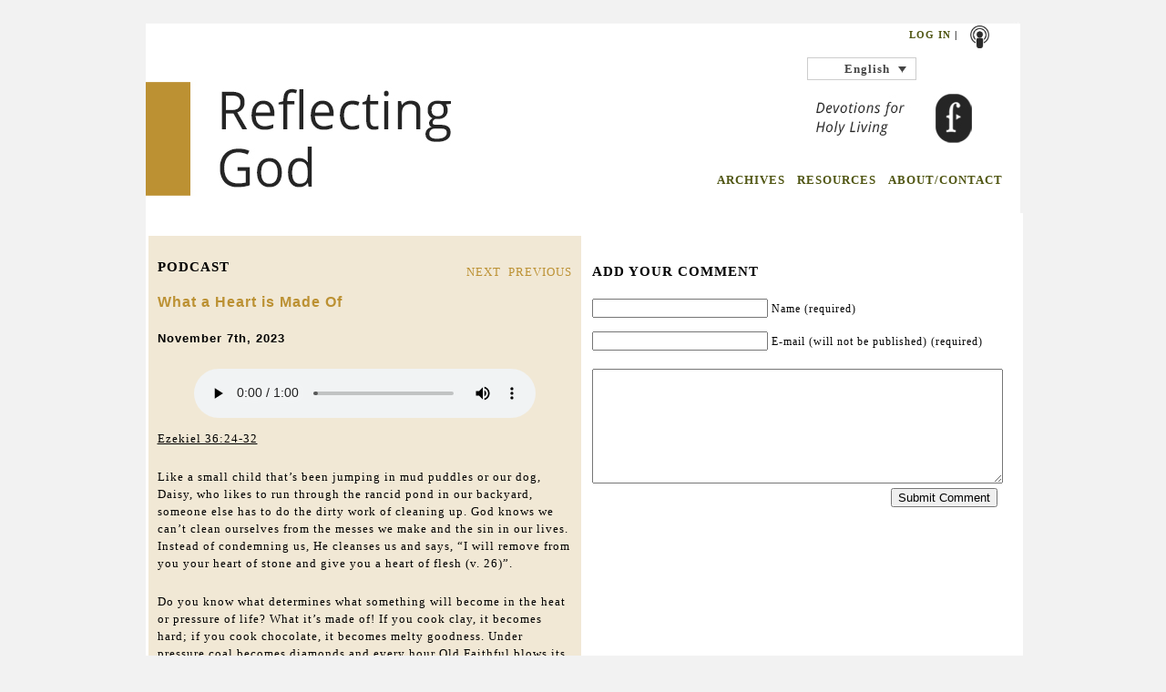

--- FILE ---
content_type: text/html; charset=UTF-8
request_url: https://reflectinggod.com/2023/11/07/what-a-heart-is-made-of/
body_size: 12838
content:
<!DOCTYPE html PUBLIC "-//W3C//DTD XHTML 1.0 Transitional//EN" "http://www.w3.org/TR/xhtml1/DTD/xhtml1-transitional.dtd">
<html xmlns="http://www.w3.org/1999/xhtml" dir="ltr" lang="en-US" prefix="og: https://ogp.me/ns#">
  <head profile="http://gmpg.org/xfn/11">
    <title> What a Heart is Made Of - Reflecting God - Embrace Holy Living - Reflecting God - Embrace Holy Living </title>
    <meta http-equiv="content-type" content="
			text/html; charset=
			UTF-8" />
    <meta name="description" content="
				Embrace Holy Living" />     <link rel="stylesheet" type="text/css" href="https://yui.yahooapis.com/3.1.0/build/cssreset/reset-min.css" />
    <link rel="stylesheet" type="text/css" href="
					https://reflectinggod.com/wp-content/themes/reflectinggod/css/grid.css" />
    <link rel="stylesheet" type="text/css" href="
						https://reflectinggod.com/wp-content/themes/reflectinggod/style.css" media="screen" />
    <!--[if IE 6]>
						<script type="text/javascript" src="
							https://reflectinggod.com/wp-content/themes/reflectinggod/js/pngfix.js">
						</script>
						<link rel="stylesheet" type="text/css" media="all" href="
							https://reflectinggod.com/wp-content/themes/reflectinggod/css/ie6.css" />
							<![endif]-->
    <!--[if IE 7]>
							<link rel="stylesheet" type="text/css" media="all" href="
								https://reflectinggod.com/wp-content/themes/reflectinggod/css/ie7.css" />
								<![endif]-->
    <link rel="alternate" type="application/rss+xml" title="
									Reflecting God &#8211; Embrace Holy Living									RSS Feed" href="
									http://feeds.feedburner.com/reflectinggod" />
    <link rel="pingback" href="
										https://reflectinggod.com/xmlrpc.php" />
    <link rel="shortcut icon" href="
											https://reflectinggod.com/wp-content/themes/reflectinggod/images/favicon2.jpg" type="image/x-icon" />
    <script type="text/javascript" src="https://ajax.googleapis.com/ajax/libs/jquery/1.4.2/jquery.js"></script>
    <script type="text/javascript" src="
												https://reflectinggod.com/wp-content/themes/reflectinggod/js/jquery.equalHeights.js">
    </script>
    <script type="text/javascript" src="
												https://reflectinggod.com/wp-content/themes/reflectinggod/js/base.js">
    </script>
    <script type="text/javascript">
      $(function() {
        $('.equalHeight').equalHeights();
      });
    </script> <link rel="alternate" hreflang="en-us" href="https://reflectinggod.com/2023/11/07/what-a-heart-is-made-of/" />
<link rel="alternate" hreflang="fr-fr" href="https://reflectinggod.com/2023/11/07/de-quoi-est-fait-un-coeur/?lang=fr" />
<link rel="alternate" hreflang="es-es" href="https://reflectinggod.com/2023/11/07/de-que-esta-hecho-un-corazon/?lang=es" />
<link rel="alternate" hreflang="x-default" href="https://reflectinggod.com/2023/11/07/what-a-heart-is-made-of/" />

		<!-- All in One SEO 4.9.3 - aioseo.com -->
	<meta name="description" content="Ezekiel 36:24-32 Like a small child that’s been jumping in mud puddles or our dog, Daisy, who likes to run through the rancid pond in our backyard, someone else has to do the dirty work of cleaning up. God knows we can’t clean ourselves from the messes we make and the sin in our lives." />
	<meta name="robots" content="max-image-preview:large" />
	<meta name="author" content="michelle"/>
	<link rel="canonical" href="https://reflectinggod.com/2023/11/07/what-a-heart-is-made-of/" />
	<meta name="generator" content="All in One SEO (AIOSEO) 4.9.3" />
		<meta property="og:locale" content="en_US" />
		<meta property="og:site_name" content="Reflecting God - Embrace Holy Living - Embrace Holy Living" />
		<meta property="og:type" content="article" />
		<meta property="og:title" content="What a Heart is Made Of - Reflecting God - Embrace Holy Living" />
		<meta property="og:description" content="Ezekiel 36:24-32 Like a small child that’s been jumping in mud puddles or our dog, Daisy, who likes to run through the rancid pond in our backyard, someone else has to do the dirty work of cleaning up. God knows we can’t clean ourselves from the messes we make and the sin in our lives." />
		<meta property="og:url" content="https://reflectinggod.com/2023/11/07/what-a-heart-is-made-of/" />
		<meta property="article:published_time" content="2023-11-07T09:00:00+00:00" />
		<meta property="article:modified_time" content="2023-10-19T18:01:34+00:00" />
		<meta name="twitter:card" content="summary_large_image" />
		<meta name="twitter:title" content="What a Heart is Made Of - Reflecting God - Embrace Holy Living" />
		<meta name="twitter:description" content="Ezekiel 36:24-32 Like a small child that’s been jumping in mud puddles or our dog, Daisy, who likes to run through the rancid pond in our backyard, someone else has to do the dirty work of cleaning up. God knows we can’t clean ourselves from the messes we make and the sin in our lives." />
		<script type="application/ld+json" class="aioseo-schema">
			{"@context":"https:\/\/schema.org","@graph":[{"@type":"BlogPosting","@id":"https:\/\/reflectinggod.com\/2023\/11\/07\/what-a-heart-is-made-of\/#blogposting","name":"What a Heart is Made Of - Reflecting God - Embrace Holy Living","headline":"What a Heart is Made Of","author":{"@id":"https:\/\/reflectinggod.com\/author\/michelle\/#author"},"publisher":{"@id":"https:\/\/reflectinggod.com\/#organization"},"image":{"@type":"ImageObject","url":"https:\/\/reflectinggod.com\/wp-content\/uploads\/2024\/07\/RG-Logo-100-1.png","@id":"https:\/\/reflectinggod.com\/#articleImage","width":100,"height":46},"datePublished":"2023-11-07T03:00:00-06:00","dateModified":"2023-10-19T13:01:34-05:00","inLanguage":"en-US","mainEntityOfPage":{"@id":"https:\/\/reflectinggod.com\/2023\/11\/07\/what-a-heart-is-made-of\/#webpage"},"isPartOf":{"@id":"https:\/\/reflectinggod.com\/2023\/11\/07\/what-a-heart-is-made-of\/#webpage"},"articleSection":"English, God, Jesus, Obedience, Optional"},{"@type":"BreadcrumbList","@id":"https:\/\/reflectinggod.com\/2023\/11\/07\/what-a-heart-is-made-of\/#breadcrumblist","itemListElement":[{"@type":"ListItem","@id":"https:\/\/reflectinggod.com#listItem","position":1,"name":"Home","item":"https:\/\/reflectinggod.com","nextItem":{"@type":"ListItem","@id":"https:\/\/reflectinggod.com\/category\/english\/#listItem","name":"English"}},{"@type":"ListItem","@id":"https:\/\/reflectinggod.com\/category\/english\/#listItem","position":2,"name":"English","item":"https:\/\/reflectinggod.com\/category\/english\/","nextItem":{"@type":"ListItem","@id":"https:\/\/reflectinggod.com\/2023\/11\/07\/what-a-heart-is-made-of\/#listItem","name":"What a Heart is Made Of"},"previousItem":{"@type":"ListItem","@id":"https:\/\/reflectinggod.com#listItem","name":"Home"}},{"@type":"ListItem","@id":"https:\/\/reflectinggod.com\/2023\/11\/07\/what-a-heart-is-made-of\/#listItem","position":3,"name":"What a Heart is Made Of","previousItem":{"@type":"ListItem","@id":"https:\/\/reflectinggod.com\/category\/english\/#listItem","name":"English"}}]},{"@type":"Organization","@id":"https:\/\/reflectinggod.com\/#organization","name":"The Foundry Publishing","description":"Embrace Holy Living","url":"https:\/\/reflectinggod.com\/","telephone":"+18008770700","logo":{"@type":"ImageObject","url":"https:\/\/reflectinggod.com\/wp-content\/uploads\/2024\/07\/RG-Logo-100-1.png","@id":"https:\/\/reflectinggod.com\/2023\/11\/07\/what-a-heart-is-made-of\/#organizationLogo","width":100,"height":46},"image":{"@id":"https:\/\/reflectinggod.com\/2023\/11\/07\/what-a-heart-is-made-of\/#organizationLogo"}},{"@type":"Person","@id":"https:\/\/reflectinggod.com\/author\/michelle\/#author","url":"https:\/\/reflectinggod.com\/author\/michelle\/","name":"michelle","image":{"@type":"ImageObject","@id":"https:\/\/reflectinggod.com\/2023\/11\/07\/what-a-heart-is-made-of\/#authorImage","url":"https:\/\/secure.gravatar.com\/avatar\/7101cda75ec7d9164840b67f13743e43d4e52d1dc469e757e803755ac33c7c0a?s=96&r=g","width":96,"height":96,"caption":"michelle"}},{"@type":"WebPage","@id":"https:\/\/reflectinggod.com\/2023\/11\/07\/what-a-heart-is-made-of\/#webpage","url":"https:\/\/reflectinggod.com\/2023\/11\/07\/what-a-heart-is-made-of\/","name":"What a Heart is Made Of - Reflecting God - Embrace Holy Living","description":"Ezekiel 36:24-32 Like a small child that\u2019s been jumping in mud puddles or our dog, Daisy, who likes to run through the rancid pond in our backyard, someone else has to do the dirty work of cleaning up. God knows we can\u2019t clean ourselves from the messes we make and the sin in our lives.","inLanguage":"en-US","isPartOf":{"@id":"https:\/\/reflectinggod.com\/#website"},"breadcrumb":{"@id":"https:\/\/reflectinggod.com\/2023\/11\/07\/what-a-heart-is-made-of\/#breadcrumblist"},"author":{"@id":"https:\/\/reflectinggod.com\/author\/michelle\/#author"},"creator":{"@id":"https:\/\/reflectinggod.com\/author\/michelle\/#author"},"datePublished":"2023-11-07T03:00:00-06:00","dateModified":"2023-10-19T13:01:34-05:00"},{"@type":"WebSite","@id":"https:\/\/reflectinggod.com\/#website","url":"https:\/\/reflectinggod.com\/","name":"Reflecting God - Embrace Holy Living","alternateName":"Reflecting God","description":"Embrace Holy Living","inLanguage":"en-US","publisher":{"@id":"https:\/\/reflectinggod.com\/#organization"}}]}
		</script>
		<!-- All in One SEO -->

<link rel='dns-prefetch' href='//www.googletagmanager.com' />
<link rel="alternate" title="oEmbed (JSON)" type="application/json+oembed" href="https://reflectinggod.com/wp-json/oembed/1.0/embed?url=https%3A%2F%2Freflectinggod.com%2F2023%2F11%2F07%2Fwhat-a-heart-is-made-of%2F" />
<link rel="alternate" title="oEmbed (XML)" type="text/xml+oembed" href="https://reflectinggod.com/wp-json/oembed/1.0/embed?url=https%3A%2F%2Freflectinggod.com%2F2023%2F11%2F07%2Fwhat-a-heart-is-made-of%2F&#038;format=xml" />
<style id='wp-img-auto-sizes-contain-inline-css' type='text/css'>
img:is([sizes=auto i],[sizes^="auto," i]){contain-intrinsic-size:3000px 1500px}
/*# sourceURL=wp-img-auto-sizes-contain-inline-css */
</style>
<style id='wp-emoji-styles-inline-css' type='text/css'>

	img.wp-smiley, img.emoji {
		display: inline !important;
		border: none !important;
		box-shadow: none !important;
		height: 1em !important;
		width: 1em !important;
		margin: 0 0.07em !important;
		vertical-align: -0.1em !important;
		background: none !important;
		padding: 0 !important;
	}
/*# sourceURL=wp-emoji-styles-inline-css */
</style>
<link rel='stylesheet' id='wp-block-library-css' href='https://reflectinggod.com/wp-includes/css/dist/block-library/style.min.css?ver=1911cb084e6c94436db48c3519c7d131' type='text/css' media='all' />
<style id='wp-block-audio-inline-css' type='text/css'>
.wp-block-audio{box-sizing:border-box}.wp-block-audio :where(figcaption){margin-bottom:1em;margin-top:.5em}.wp-block-audio audio{min-width:300px;width:100%}
/*# sourceURL=https://reflectinggod.com/wp-includes/blocks/audio/style.min.css */
</style>
<style id='wp-block-paragraph-inline-css' type='text/css'>
.is-small-text{font-size:.875em}.is-regular-text{font-size:1em}.is-large-text{font-size:2.25em}.is-larger-text{font-size:3em}.has-drop-cap:not(:focus):first-letter{float:left;font-size:8.4em;font-style:normal;font-weight:100;line-height:.68;margin:.05em .1em 0 0;text-transform:uppercase}body.rtl .has-drop-cap:not(:focus):first-letter{float:none;margin-left:.1em}p.has-drop-cap.has-background{overflow:hidden}:root :where(p.has-background){padding:1.25em 2.375em}:where(p.has-text-color:not(.has-link-color)) a{color:inherit}p.has-text-align-left[style*="writing-mode:vertical-lr"],p.has-text-align-right[style*="writing-mode:vertical-rl"]{rotate:180deg}
/*# sourceURL=https://reflectinggod.com/wp-includes/blocks/paragraph/style.min.css */
</style>
<style id='global-styles-inline-css' type='text/css'>
:root{--wp--preset--aspect-ratio--square: 1;--wp--preset--aspect-ratio--4-3: 4/3;--wp--preset--aspect-ratio--3-4: 3/4;--wp--preset--aspect-ratio--3-2: 3/2;--wp--preset--aspect-ratio--2-3: 2/3;--wp--preset--aspect-ratio--16-9: 16/9;--wp--preset--aspect-ratio--9-16: 9/16;--wp--preset--color--black: #000000;--wp--preset--color--cyan-bluish-gray: #abb8c3;--wp--preset--color--white: #ffffff;--wp--preset--color--pale-pink: #f78da7;--wp--preset--color--vivid-red: #cf2e2e;--wp--preset--color--luminous-vivid-orange: #ff6900;--wp--preset--color--luminous-vivid-amber: #fcb900;--wp--preset--color--light-green-cyan: #7bdcb5;--wp--preset--color--vivid-green-cyan: #00d084;--wp--preset--color--pale-cyan-blue: #8ed1fc;--wp--preset--color--vivid-cyan-blue: #0693e3;--wp--preset--color--vivid-purple: #9b51e0;--wp--preset--gradient--vivid-cyan-blue-to-vivid-purple: linear-gradient(135deg,rgb(6,147,227) 0%,rgb(155,81,224) 100%);--wp--preset--gradient--light-green-cyan-to-vivid-green-cyan: linear-gradient(135deg,rgb(122,220,180) 0%,rgb(0,208,130) 100%);--wp--preset--gradient--luminous-vivid-amber-to-luminous-vivid-orange: linear-gradient(135deg,rgb(252,185,0) 0%,rgb(255,105,0) 100%);--wp--preset--gradient--luminous-vivid-orange-to-vivid-red: linear-gradient(135deg,rgb(255,105,0) 0%,rgb(207,46,46) 100%);--wp--preset--gradient--very-light-gray-to-cyan-bluish-gray: linear-gradient(135deg,rgb(238,238,238) 0%,rgb(169,184,195) 100%);--wp--preset--gradient--cool-to-warm-spectrum: linear-gradient(135deg,rgb(74,234,220) 0%,rgb(151,120,209) 20%,rgb(207,42,186) 40%,rgb(238,44,130) 60%,rgb(251,105,98) 80%,rgb(254,248,76) 100%);--wp--preset--gradient--blush-light-purple: linear-gradient(135deg,rgb(255,206,236) 0%,rgb(152,150,240) 100%);--wp--preset--gradient--blush-bordeaux: linear-gradient(135deg,rgb(254,205,165) 0%,rgb(254,45,45) 50%,rgb(107,0,62) 100%);--wp--preset--gradient--luminous-dusk: linear-gradient(135deg,rgb(255,203,112) 0%,rgb(199,81,192) 50%,rgb(65,88,208) 100%);--wp--preset--gradient--pale-ocean: linear-gradient(135deg,rgb(255,245,203) 0%,rgb(182,227,212) 50%,rgb(51,167,181) 100%);--wp--preset--gradient--electric-grass: linear-gradient(135deg,rgb(202,248,128) 0%,rgb(113,206,126) 100%);--wp--preset--gradient--midnight: linear-gradient(135deg,rgb(2,3,129) 0%,rgb(40,116,252) 100%);--wp--preset--font-size--small: 13px;--wp--preset--font-size--medium: 20px;--wp--preset--font-size--large: 36px;--wp--preset--font-size--x-large: 42px;--wp--preset--spacing--20: 0.44rem;--wp--preset--spacing--30: 0.67rem;--wp--preset--spacing--40: 1rem;--wp--preset--spacing--50: 1.5rem;--wp--preset--spacing--60: 2.25rem;--wp--preset--spacing--70: 3.38rem;--wp--preset--spacing--80: 5.06rem;--wp--preset--shadow--natural: 6px 6px 9px rgba(0, 0, 0, 0.2);--wp--preset--shadow--deep: 12px 12px 50px rgba(0, 0, 0, 0.4);--wp--preset--shadow--sharp: 6px 6px 0px rgba(0, 0, 0, 0.2);--wp--preset--shadow--outlined: 6px 6px 0px -3px rgb(255, 255, 255), 6px 6px rgb(0, 0, 0);--wp--preset--shadow--crisp: 6px 6px 0px rgb(0, 0, 0);}:where(.is-layout-flex){gap: 0.5em;}:where(.is-layout-grid){gap: 0.5em;}body .is-layout-flex{display: flex;}.is-layout-flex{flex-wrap: wrap;align-items: center;}.is-layout-flex > :is(*, div){margin: 0;}body .is-layout-grid{display: grid;}.is-layout-grid > :is(*, div){margin: 0;}:where(.wp-block-columns.is-layout-flex){gap: 2em;}:where(.wp-block-columns.is-layout-grid){gap: 2em;}:where(.wp-block-post-template.is-layout-flex){gap: 1.25em;}:where(.wp-block-post-template.is-layout-grid){gap: 1.25em;}.has-black-color{color: var(--wp--preset--color--black) !important;}.has-cyan-bluish-gray-color{color: var(--wp--preset--color--cyan-bluish-gray) !important;}.has-white-color{color: var(--wp--preset--color--white) !important;}.has-pale-pink-color{color: var(--wp--preset--color--pale-pink) !important;}.has-vivid-red-color{color: var(--wp--preset--color--vivid-red) !important;}.has-luminous-vivid-orange-color{color: var(--wp--preset--color--luminous-vivid-orange) !important;}.has-luminous-vivid-amber-color{color: var(--wp--preset--color--luminous-vivid-amber) !important;}.has-light-green-cyan-color{color: var(--wp--preset--color--light-green-cyan) !important;}.has-vivid-green-cyan-color{color: var(--wp--preset--color--vivid-green-cyan) !important;}.has-pale-cyan-blue-color{color: var(--wp--preset--color--pale-cyan-blue) !important;}.has-vivid-cyan-blue-color{color: var(--wp--preset--color--vivid-cyan-blue) !important;}.has-vivid-purple-color{color: var(--wp--preset--color--vivid-purple) !important;}.has-black-background-color{background-color: var(--wp--preset--color--black) !important;}.has-cyan-bluish-gray-background-color{background-color: var(--wp--preset--color--cyan-bluish-gray) !important;}.has-white-background-color{background-color: var(--wp--preset--color--white) !important;}.has-pale-pink-background-color{background-color: var(--wp--preset--color--pale-pink) !important;}.has-vivid-red-background-color{background-color: var(--wp--preset--color--vivid-red) !important;}.has-luminous-vivid-orange-background-color{background-color: var(--wp--preset--color--luminous-vivid-orange) !important;}.has-luminous-vivid-amber-background-color{background-color: var(--wp--preset--color--luminous-vivid-amber) !important;}.has-light-green-cyan-background-color{background-color: var(--wp--preset--color--light-green-cyan) !important;}.has-vivid-green-cyan-background-color{background-color: var(--wp--preset--color--vivid-green-cyan) !important;}.has-pale-cyan-blue-background-color{background-color: var(--wp--preset--color--pale-cyan-blue) !important;}.has-vivid-cyan-blue-background-color{background-color: var(--wp--preset--color--vivid-cyan-blue) !important;}.has-vivid-purple-background-color{background-color: var(--wp--preset--color--vivid-purple) !important;}.has-black-border-color{border-color: var(--wp--preset--color--black) !important;}.has-cyan-bluish-gray-border-color{border-color: var(--wp--preset--color--cyan-bluish-gray) !important;}.has-white-border-color{border-color: var(--wp--preset--color--white) !important;}.has-pale-pink-border-color{border-color: var(--wp--preset--color--pale-pink) !important;}.has-vivid-red-border-color{border-color: var(--wp--preset--color--vivid-red) !important;}.has-luminous-vivid-orange-border-color{border-color: var(--wp--preset--color--luminous-vivid-orange) !important;}.has-luminous-vivid-amber-border-color{border-color: var(--wp--preset--color--luminous-vivid-amber) !important;}.has-light-green-cyan-border-color{border-color: var(--wp--preset--color--light-green-cyan) !important;}.has-vivid-green-cyan-border-color{border-color: var(--wp--preset--color--vivid-green-cyan) !important;}.has-pale-cyan-blue-border-color{border-color: var(--wp--preset--color--pale-cyan-blue) !important;}.has-vivid-cyan-blue-border-color{border-color: var(--wp--preset--color--vivid-cyan-blue) !important;}.has-vivid-purple-border-color{border-color: var(--wp--preset--color--vivid-purple) !important;}.has-vivid-cyan-blue-to-vivid-purple-gradient-background{background: var(--wp--preset--gradient--vivid-cyan-blue-to-vivid-purple) !important;}.has-light-green-cyan-to-vivid-green-cyan-gradient-background{background: var(--wp--preset--gradient--light-green-cyan-to-vivid-green-cyan) !important;}.has-luminous-vivid-amber-to-luminous-vivid-orange-gradient-background{background: var(--wp--preset--gradient--luminous-vivid-amber-to-luminous-vivid-orange) !important;}.has-luminous-vivid-orange-to-vivid-red-gradient-background{background: var(--wp--preset--gradient--luminous-vivid-orange-to-vivid-red) !important;}.has-very-light-gray-to-cyan-bluish-gray-gradient-background{background: var(--wp--preset--gradient--very-light-gray-to-cyan-bluish-gray) !important;}.has-cool-to-warm-spectrum-gradient-background{background: var(--wp--preset--gradient--cool-to-warm-spectrum) !important;}.has-blush-light-purple-gradient-background{background: var(--wp--preset--gradient--blush-light-purple) !important;}.has-blush-bordeaux-gradient-background{background: var(--wp--preset--gradient--blush-bordeaux) !important;}.has-luminous-dusk-gradient-background{background: var(--wp--preset--gradient--luminous-dusk) !important;}.has-pale-ocean-gradient-background{background: var(--wp--preset--gradient--pale-ocean) !important;}.has-electric-grass-gradient-background{background: var(--wp--preset--gradient--electric-grass) !important;}.has-midnight-gradient-background{background: var(--wp--preset--gradient--midnight) !important;}.has-small-font-size{font-size: var(--wp--preset--font-size--small) !important;}.has-medium-font-size{font-size: var(--wp--preset--font-size--medium) !important;}.has-large-font-size{font-size: var(--wp--preset--font-size--large) !important;}.has-x-large-font-size{font-size: var(--wp--preset--font-size--x-large) !important;}
/*# sourceURL=global-styles-inline-css */
</style>

<style id='classic-theme-styles-inline-css' type='text/css'>
/*! This file is auto-generated */
.wp-block-button__link{color:#fff;background-color:#32373c;border-radius:9999px;box-shadow:none;text-decoration:none;padding:calc(.667em + 2px) calc(1.333em + 2px);font-size:1.125em}.wp-block-file__button{background:#32373c;color:#fff;text-decoration:none}
/*# sourceURL=/wp-includes/css/classic-themes.min.css */
</style>
<link rel='stylesheet' id='contact-form-7-css' href='https://reflectinggod.com/wp-content/plugins/contact-form-7/includes/css/styles.css?ver=6.1.4' type='text/css' media='all' />
<link rel='stylesheet' id='pdf-generator-for-wp-css' href='https://reflectinggod.com/wp-content/plugins/pdf-generator-for-wp/public/src/scss/pdf-generator-for-wp-public.css?ver=1.5.9' type='text/css' media='all' />
<link rel='stylesheet' id='dashicons-css' href='https://reflectinggod.com/wp-includes/css/dashicons.min.css?ver=1911cb084e6c94436db48c3519c7d131' type='text/css' media='all' />
<link rel='stylesheet' id='thickbox-css' href='https://reflectinggod.com/wp-includes/js/thickbox/thickbox.css?ver=1911cb084e6c94436db48c3519c7d131' type='text/css' media='all' />
<link rel='stylesheet' id='pdf-generator-for-wpcommon-css' href='https://reflectinggod.com/wp-content/plugins/pdf-generator-for-wp/common/src/scss/pdf-generator-for-wp-common.css?ver=1.5.9' type='text/css' media='all' />
<link rel='stylesheet' id='wpml-legacy-dropdown-0-css' href='https://reflectinggod.com/wp-content/plugins/sitepress-multilingual-cms/templates/language-switchers/legacy-dropdown/style.min.css?ver=1' type='text/css' media='all' />
<style id='wpml-legacy-dropdown-0-inline-css' type='text/css'>
.wpml-ls-statics-shortcode_actions, .wpml-ls-statics-shortcode_actions .wpml-ls-sub-menu, .wpml-ls-statics-shortcode_actions a {border-color:#cdcdcd;}.wpml-ls-statics-shortcode_actions a, .wpml-ls-statics-shortcode_actions .wpml-ls-sub-menu a, .wpml-ls-statics-shortcode_actions .wpml-ls-sub-menu a:link, .wpml-ls-statics-shortcode_actions li:not(.wpml-ls-current-language) .wpml-ls-link, .wpml-ls-statics-shortcode_actions li:not(.wpml-ls-current-language) .wpml-ls-link:link {color:#444444;background-color:#ffffff;}.wpml-ls-statics-shortcode_actions .wpml-ls-sub-menu a:hover,.wpml-ls-statics-shortcode_actions .wpml-ls-sub-menu a:focus, .wpml-ls-statics-shortcode_actions .wpml-ls-sub-menu a:link:hover, .wpml-ls-statics-shortcode_actions .wpml-ls-sub-menu a:link:focus {color:#000000;background-color:#eeeeee;}.wpml-ls-statics-shortcode_actions .wpml-ls-current-language > a {color:#444444;background-color:#ffffff;}.wpml-ls-statics-shortcode_actions .wpml-ls-current-language:hover>a, .wpml-ls-statics-shortcode_actions .wpml-ls-current-language>a:focus {color:#000000;background-color:#eeeeee;}
/*# sourceURL=wpml-legacy-dropdown-0-inline-css */
</style>
<link rel='stylesheet' id='newsletter-css' href='https://reflectinggod.com/wp-content/plugins/newsletter/style.css?ver=9.1.2' type='text/css' media='all' />
<script type="text/javascript" id="wpml-cookie-js-extra">
/* <![CDATA[ */
var wpml_cookies = {"wp-wpml_current_language":{"value":"en","expires":1,"path":"/"}};
var wpml_cookies = {"wp-wpml_current_language":{"value":"en","expires":1,"path":"/"}};
//# sourceURL=wpml-cookie-js-extra
/* ]]> */
</script>
<script type="text/javascript" src="https://reflectinggod.com/wp-content/plugins/sitepress-multilingual-cms/res/js/cookies/language-cookie.js?ver=486900" id="wpml-cookie-js" defer="defer" data-wp-strategy="defer"></script>
<script type="text/javascript" src="https://reflectinggod.com/wp-includes/js/jquery/jquery.min.js?ver=3.7.1" id="jquery-core-js"></script>
<script type="text/javascript" src="https://reflectinggod.com/wp-includes/js/jquery/jquery-migrate.min.js?ver=3.4.1" id="jquery-migrate-js"></script>
<script type="text/javascript" id="pdf-generator-for-wppublic-js-js-extra">
/* <![CDATA[ */
var pgfw_public_param = {"ajaxurl":"https://reflectinggod.com/wp-admin/admin-ajax.php"};
//# sourceURL=pdf-generator-for-wppublic-js-js-extra
/* ]]> */
</script>
<script type="text/javascript" src="https://reflectinggod.com/wp-content/plugins/pdf-generator-for-wp/public/src/js/pdf-generator-for-wp-public.js?ver=1.5.9" id="pdf-generator-for-wppublic-js-js"></script>
<script type="text/javascript" id="pdf-generator-for-wpcommon-js-extra">
/* <![CDATA[ */
var pgfw_common_param = {"ajaxurl":"https://reflectinggod.com/wp-admin/admin-ajax.php","nonce":"82df48f833","loader":"https://reflectinggod.com/wp-content/plugins/pdf-generator-for-wp/admin/src/images/loader.gif","processing_html":"\u003Cspan style=\"color:#1e73be;\"\u003EPlease wait....\u003C/span\u003E","email_submit_error":"\u003Cspan style=\"color:#8e4b86;\"\u003ESome unexpected error occurred. Kindly Resubmit again\u003C/span\u003E"};
//# sourceURL=pdf-generator-for-wpcommon-js-extra
/* ]]> */
</script>
<script type="text/javascript" src="https://reflectinggod.com/wp-content/plugins/pdf-generator-for-wp/common/src/js/pdf-generator-for-wp-common.js?ver=1.5.9" id="pdf-generator-for-wpcommon-js"></script>
<script type="text/javascript" src="https://reflectinggod.com/wp-content/plugins/pdf-generator-for-wp/common/src/js/flipbook.bundle.js?ver=1.5.9" id="flipbook-bundle-js"></script>
<script type="text/javascript" src="https://reflectinggod.com/wp-content/plugins/sitepress-multilingual-cms/templates/language-switchers/legacy-dropdown/script.min.js?ver=1" id="wpml-legacy-dropdown-0-js"></script>
<link rel="https://api.w.org/" href="https://reflectinggod.com/wp-json/" /><link rel="alternate" title="JSON" type="application/json" href="https://reflectinggod.com/wp-json/wp/v2/posts/30966" /><meta name="generator" content="WPML ver:4.8.6 stt:1,4,2;" />
<meta name="generator" content="Site Kit by Google 1.171.0" />
<!-- Google AdSense meta tags added by Site Kit -->
<meta name="google-adsense-platform-account" content="ca-host-pub-2644536267352236">
<meta name="google-adsense-platform-domain" content="sitekit.withgoogle.com">
<!-- End Google AdSense meta tags added by Site Kit -->
		<style type="text/css" id="wp-custom-css">
			@media (max-width:700px){
 .ast-header-break-point .ast-main-header-bar-alignment {
    height:0px;
    overflow:hidden;
}
}		</style>
			</head>
	<!-- Google tag (gtag.js) -->
	<script async src="https://www.googletagmanager.com/gtag/js?id=G-L7JNRX36DR"></script>
	<script>
		window.dataLayer = window.dataLayer || [];

		function gtag() {
			dataLayer.push(arguments);
		}
		gtag('js', new Date());
		gtag('config', 'G-L7JNRX36DR');
	</script>
	<script>
	document.addEventListener('DOMContentLoaded', function () {
	  const audios = document.querySelectorAll("audio");

	  audios.forEach(audio => {
		audio.addEventListener("play", () => {
		  window.dataLayer = window.dataLayer || [];
		  dataLayer.push({
			event: "audio_event",
			audio_action: "play",
			audio_title: audio.currentSrc
		  });
		});

		audio.addEventListener("pause", () => {
		  dataLayer.push({
			event: "audio_event",
			audio_action: "pause",
			audio_title: audio.currentSrc
		  });
		});

		audio.addEventListener("ended", () => {
		  dataLayer.push({
			event: "audio_event",
			audio_action: "ended",
			audio_title: audio.currentSrc
		  });
		});
	  });
	});
	</script>

  <body data-rsssl=1>
    <div id="header" style="background: url('
												https://reflectinggod.com/wp-content/themes/reflectinggod/images/
												banner_2.jpg') no-repeat scroll center top #F2F2F2;" class="container_24">
      <div id="" class="grid_24 ">
        <div id="homeLink" onclick="location.href='https://reflectinggod.com';">
        </div>
        <div id="social">
          <div id="socialIconsSm">
            <!--                <a href="http://www.facebook.com/ReflectGod"><img alt="Facebook" title="Facebook" src="
															https://reflectinggod.com/wp-content/themes/reflectinggod/images/facebookIcon2.png" style="width: 25px;"></a>
-->
            <!--                <a href="http://twitter.com/ReflectGod"><img alt="Twitter" title="Twitter" src="
															https://reflectinggod.com/wp-content/themes/reflectinggod/images/twitterIcon2.png" style="width: 25px;"></a>
-->
            <a href="
																http://itunes.apple.com/us/podcast/reflecting-god-embrace-holy/id372218665">
              <img alt="iTunes" title="iTunes" src="
																	https://reflectinggod.com/wp-content/themes/reflectinggod/images/shutterstockIcon.png" style="width: 25px;">
            </a>
            <!--                <a href="
																http://feeds.feedburner.com/reflectinggod"><img alt="RSS" title="RSS" src="
																https://reflectinggod.com/wp-content/themes/reflectinggod/images/feedburnerIconBW2.png" style="width: 25px;"></a>
-->
          </div>
          <div id="loginRegister">
            <a href="#"> <a href="https://reflectinggod.com/wp-login.php">Log in</a> </a>  |           </div>
        </div>
        <div id="language"> 
<div
	 class="wpml-ls-statics-shortcode_actions wpml-ls wpml-ls-legacy-dropdown js-wpml-ls-legacy-dropdown" id="lang_sel">
	<ul role="menu">

		<li role="none" tabindex="0" class="wpml-ls-slot-shortcode_actions wpml-ls-item wpml-ls-item-en wpml-ls-current-language wpml-ls-first-item wpml-ls-item-legacy-dropdown">
			<a href="#" class="js-wpml-ls-item-toggle wpml-ls-item-toggle lang_sel_sel icl-en" role="menuitem" title="Switch to English">
                <span class="wpml-ls-native icl_lang_sel_native" role="menuitem">English</span></a>

			<ul class="wpml-ls-sub-menu" role="menu">
				
					<li class="icl-fr wpml-ls-slot-shortcode_actions wpml-ls-item wpml-ls-item-fr" role="none">
						<a href="https://reflectinggod.com/2023/11/07/de-quoi-est-fait-un-coeur/?lang=fr" class="wpml-ls-link" role="menuitem" aria-label="Switch to Français" title="Switch to Français">
                            <span class="wpml-ls-native icl_lang_sel_native" lang="fr">Français</span></a>
					</li>

				
					<li class="icl-es wpml-ls-slot-shortcode_actions wpml-ls-item wpml-ls-item-es wpml-ls-last-item" role="none">
						<a href="https://reflectinggod.com/2023/11/07/de-que-esta-hecho-un-corazon/?lang=es" class="wpml-ls-link" role="menuitem" aria-label="Switch to Español" title="Switch to Español">
                            <span class="wpml-ls-native icl_lang_sel_native" lang="es">Español</span></a>
					</li>

							</ul>

		</li>

	</ul>
</div>
 </div>
        <div id="navigation">
          <ul>
            <!-- <li><a href="
																https://reflectinggod.com">HOME</a></li> -->
            <li> <a href="https://reflectinggod.com/archived/">ARCHIVES</a> </li>
            <li> <a href="https://reflectinggod.com/resources/">RESOURCES</a> </li>
            <li> <a href="https://reflectinggod.com/about/">ABOUT/CONTACT</a> </li>
          </ul>
        </div>
      </div>
      <div class="clear"></div>
    </div>


<div id="content" class="container_24">



    <div id="" class="grid_1 spacer"> </div>



    <div id="leftColumn" class="grid_12 ">

    

      <div id="" class="container_12 ">

        

          <div id="devo" class="grid_12">



             <div class="padme">

      

                
               

               

                    <div class="post" id="post-30966">



                        

                        <div class="controls">

                          <a href="https://reflectinggod.com/2023/11/08/the-highest-thought/" rel="next">NEXT&nbsp;&nbsp;</a><a href="https://reflectinggod.com/2023/11/06/gods-holy-name/" rel="prev">PREVIOUS</a>
                        </div>

                    

                        <h3>PODCAST</h3> 



                        <h2><a href="https://reflectinggod.com/2023/11/07/what-a-heart-is-made-of/" rel="bookmark" title="What a Heart is Made Of">What a Heart is Made Of</a></h2>

                        <h4>November 7th, 2023</h4>



                        
<figure class="wp-block-audio"><audio controls src="https://reflectinggod.com/wp-content/uploads/2023/10/RG-AUDIO-110723.mp3"></audio></figure>



<p>Ezekiel 36:24-32</p>



<p>Like a small child that’s been jumping in mud puddles or our dog, Daisy, who likes to run through the rancid pond in our backyard, someone else has to do the dirty work of cleaning up. God knows we can’t clean ourselves from the messes we make and the sin in our lives. Instead of condemning us, He cleanses us and says, “I will remove from you your heart of stone and give you a heart of flesh (v. 26)”.</p>



<p>Do you know what determines what something will become in the heat or pressure of life? What it’s made of! If you cook clay, it becomes hard; if you cook chocolate, it becomes melty goodness. Under pressure coal becomes diamonds and every hour Old Faithful blows its top. Of those options, the Israelites seemed most like the clay. What about your heart?</p>



<p>Is there any area of your life that’s gotten a bit crusty? God desires to cleanse you and give you a heart of flesh. The results are even more beautiful and significant than those aforementioned diamonds: a love for God’s word and desire to obey Him.</p>



<p>Author: Evan T. Offutt Boesiger</p>
<div style="display:flex; gap:10px;justify-content:flex-end" class="wps-pgfw-pdf-generate-icon__wrapper-frontend">
		<a  href="https://reflectinggod.com/2023/11/07/what-a-heart-is-made-of?action=genpdf&amp;id=30966" class="pgfw-single-pdf-download-button" target=_blank><img src="https://reflectinggod.com/wp-content/plugins/pdf-generator-for-wp/admin/src/images/PDF_Tray.svg" title="Generate PDF" style="width:auto; height:25px;"></a>
		</div>


                        <div class="clear"> 
						</div>
						
						
						Tags: <a href="https://reflectinggod.com/tag/god/" rel="tag">God</a>, <a href="https://reflectinggod.com/tag/jesus/" rel="tag">Jesus</a>, <a href="https://reflectinggod.com/tag/obedience/" rel="tag">Obedience</a>						
						
                        <div class="controls">
							
							<a href="https://reflectinggod.com/2023/11/07/what-a-heart-is-made-of/#respond">NO COMMENTS</a>							
                        </div>

                        <div class="clear"> </div> 

                        

                    </div>



                
                    

             </div>

       

          </div>

          

          <div id="" class="grid_12 spacer"></div>

          

          <div id="" class="grid_12">

           <div class="padme">

             
<!-- You can start editing here. -->


			<!-- If comments are open, but there are no comments. -->

	 

<h3 id="respond">Add your Comment</h3>


<form action="https://reflectinggod.com/wp-comments-post.php" method="post" id="commentform">

<p>
<input type="text" name="author" id="author" value="" size="22" tabindex="1" aria-required='true' />
<label for="author">Name (required)</label>
</p>
<p>
<input type="text" name="email" id="email" value="" size="22" tabindex="2" aria-required='true' />
<label for="email">E-mail (will not be published) (required)</label>
</p>

<textarea name="comment" id="comment" cols="85%" rows="8" tabindex="4"></textarea>

<input name="submit" type="submit" id="submit" tabindex="5" value="Submit Comment" />
<input type="hidden" name="comment_post_ID" value="30966" />
<p style="display: none;"><input type="hidden" id="akismet_comment_nonce" name="akismet_comment_nonce" value="09cd7c5929" /></p><p style="display: none !important;" class="akismet-fields-container" data-prefix="ak_"><label>&#916;<textarea name="ak_hp_textarea" cols="45" rows="8" maxlength="100"></textarea></label><input type="hidden" id="ak_js_1" name="ak_js" value="144"/><script>document.getElementById( "ak_js_1" ).setAttribute( "value", ( new Date() ).getTime() );</script></p>
</form>



           </div>

          </div>

          

      </div>





    </div>

     

    <div id="rightColumn" class="grid_10 ">

         
   
       
                    
       
                            <div class="padme">
                 <h3>SHARE</h3>
                  <a href="mailto:?subject=Reflecting%20God%20Daily%20Devotional%20-%20What a Heart is Made Of&body=https://reflectinggod.com/2023/11/07/what-a-heart-is-made-of/"><img alt="Email" title="Email" src="https://reflectinggod.com/wp-content/themes/reflectinggod/images/icon-email-lg.png"></a>
<!--                  <a href="http://twitter.com/home?status=What a Heart is Made Of - https://reflectinggod.com/2023/11/07/what-a-heart-is-made-of/"><img alt="Twitter" title="Twitter" src="https://reflectinggod.com/wp-content/themes/reflectinggod/images/icon-twitter-lg.png"></a>
                  <a href="http://www.facebook.com/sharer.php?u=https://reflectinggod.com/2023/11/07/what-a-heart-is-made-of/&t=What a Heart is Made Of"><img alt="Facebook" title="Facebook" src="https://reflectinggod.com/wp-content/themes/reflectinggod/images/icon-facebook-lg.png"></a>
                  <a href="javascript:var%20b=document.body;var%20TYPEPAD___bookmarklet_domain='http://www.typepad.com';if(b&&!document.xmlVersion){void(z=document.createElement('script'));void(z.type='text/javascript');void(z.src='https://static.typepad.com/.shared/js/qp/loader-combined-min.js');void(b.appendChild(z));}else{}"><img alt="Typepad" title="Typepad" src="https://reflectinggod.com/wp-content/themes/reflectinggod/images/icon-typepad-lg.png"></a>
                  <a href="javascript:popw='';Q='';x=document;y=window;if(x.selection)%20{Q=x.selection.createRange().text;}%20else%20if%20(y.getSelection)%20{Q=y.getSelection();}%20else%20if%20(x.getSelection)%20{Q=x.getSelection();}popw%20=%20y.open('http://www.blogger.com/blog_this.pyra?t='%20+%20escape(Q)%20+%20'&u='%20+%20escape(location.href)%20+%20'&n='%20+%20escape(document.title),'bloggerForm','scrollbars=no,width=475,height=300,top=175,left=75,status=yes,resizable=yes');if%20(!document.all)%20T%20=%20setTimeout('popw.focus()',50);void(0);"><img alt="Blogger" title="Blogger" src="https://reflectinggod.com/wp-content/themes/reflectinggod/images/icon-blogger-lg.png"></a>
-->
                  <div class="blackBorderTop blackBorderBottom">
                     <h3>TAGS</h3>
                     <div id="tagCloud">
                        <a href="https://reflectinggod.com/tag/bible/" class="tag-cloud-link tag-link-61 tag-link-position-1" style="font-size: 15.229299363057pt;" aria-label="Bible (100 items)">Bible</a>
<a href="https://reflectinggod.com/tag/christ/" class="tag-cloud-link tag-link-107 tag-link-position-2" style="font-size: 15.229299363057pt;" aria-label="Christ (100 items)">Christ</a>
<a href="https://reflectinggod.com/tag/christmas/" class="tag-cloud-link tag-link-102 tag-link-position-3" style="font-size: 14.649681528662pt;" aria-label="Christmas (85 items)">Christmas</a>
<a href="https://reflectinggod.com/tag/church/" class="tag-cloud-link tag-link-32 tag-link-position-4" style="font-size: 14.40127388535pt;" aria-label="Church (78 items)">Church</a>
<a href="https://reflectinggod.com/tag/commitment/" class="tag-cloud-link tag-link-76 tag-link-position-5" style="font-size: 12.910828025478pt;" aria-label="Commitment (51 items)">Commitment</a>
<a href="https://reflectinggod.com/tag/community/" class="tag-cloud-link tag-link-317 tag-link-position-6" style="font-size: 12.165605095541pt;" aria-label="Community (42 items)">Community</a>
<a href="https://reflectinggod.com/tag/compassion/" class="tag-cloud-link tag-link-56 tag-link-position-7" style="font-size: 17.133757961783pt;" aria-label="Compassion (167 items)">Compassion</a>
<a href="https://reflectinggod.com/tag/discipleship/" class="tag-cloud-link tag-link-75 tag-link-position-8" style="font-size: 14.732484076433pt;" aria-label="Discipleship (86 items)">Discipleship</a>
<a href="https://reflectinggod.com/tag/evangelism/" class="tag-cloud-link tag-link-34 tag-link-position-9" style="font-size: 14.31847133758pt;" aria-label="Evangelism (77 items)">Evangelism</a>
<a href="https://reflectinggod.com/tag/faith/" class="tag-cloud-link tag-link-40 tag-link-position-10" style="font-size: 15.974522292994pt;" aria-label="Faith (123 items)">Faith</a>
<a href="https://reflectinggod.com/tag/faithfulness/" class="tag-cloud-link tag-link-98 tag-link-position-11" style="font-size: 17.382165605096pt;" aria-label="Faithfulness (182 items)">Faithfulness</a>
<a href="https://reflectinggod.com/tag/family/" class="tag-cloud-link tag-link-26 tag-link-position-12" style="font-size: 15.477707006369pt;" aria-label="Family (106 items)">Family</a>
<a href="https://reflectinggod.com/tag/forgiveness/" class="tag-cloud-link tag-link-66 tag-link-position-13" style="font-size: 15.808917197452pt;" aria-label="Forgiveness (116 items)">Forgiveness</a>
<a href="https://reflectinggod.com/tag/god/" class="tag-cloud-link tag-link-11 tag-link-position-14" style="font-size: 25pt;" aria-label="God (1,510 items)">God</a>
<a href="https://reflectinggod.com/tag/grace/" class="tag-cloud-link tag-link-70 tag-link-position-15" style="font-size: 16.802547770701pt;" aria-label="Grace (153 items)">Grace</a>
<a href="https://reflectinggod.com/tag/holiness/" class="tag-cloud-link tag-link-74 tag-link-position-16" style="font-size: 19.535031847134pt;" aria-label="Holiness (333 items)">Holiness</a>
<a href="https://reflectinggod.com/tag/holy-spirit/" class="tag-cloud-link tag-link-101 tag-link-position-17" style="font-size: 17.87898089172pt;" aria-label="Holy Spirit (207 items)">Holy Spirit</a>
<a href="https://reflectinggod.com/tag/hope/" class="tag-cloud-link tag-link-62 tag-link-position-18" style="font-size: 16.057324840764pt;" aria-label="Hope (124 items)">Hope</a>
<a href="https://reflectinggod.com/tag/humility/" class="tag-cloud-link tag-link-87 tag-link-position-19" style="font-size: 15.477707006369pt;" aria-label="Humility (105 items)">Humility</a>
<a href="https://reflectinggod.com/tag/jesus/" class="tag-cloud-link tag-link-15 tag-link-position-20" style="font-size: 24.171974522293pt;" aria-label="Jesus (1,204 items)">Jesus</a>
<a href="https://reflectinggod.com/tag/love/" class="tag-cloud-link tag-link-36 tag-link-position-21" style="font-size: 20.197452229299pt;" aria-label="Love (396 items)">Love</a>
<a href="https://reflectinggod.com/tag/mercy/" class="tag-cloud-link tag-link-85 tag-link-position-22" style="font-size: 14.235668789809pt;" aria-label="Mercy (74 items)">Mercy</a>
<a href="https://reflectinggod.com/tag/missions/" class="tag-cloud-link tag-link-33 tag-link-position-23" style="font-size: 14.732484076433pt;" aria-label="Missions (87 items)">Missions</a>
<a href="https://reflectinggod.com/tag/obedience/" class="tag-cloud-link tag-link-13 tag-link-position-24" style="font-size: 18.541401273885pt;" aria-label="Obedience (253 items)">Obedience</a>
<a href="https://reflectinggod.com/tag/patience/" class="tag-cloud-link tag-link-104 tag-link-position-25" style="font-size: 12.496815286624pt;" aria-label="Patience (46 items)">Patience</a>
<a href="https://reflectinggod.com/tag/peace/" class="tag-cloud-link tag-link-97 tag-link-position-26" style="font-size: 14.31847133758pt;" aria-label="Peace (77 items)">Peace</a>
<a href="https://reflectinggod.com/tag/people/" class="tag-cloud-link tag-link-25 tag-link-position-27" style="font-size: 17.299363057325pt;" aria-label="People (177 items)">People</a>
<a href="https://reflectinggod.com/tag/power/" class="tag-cloud-link tag-link-39 tag-link-position-28" style="font-size: 13.490445859873pt;" aria-label="Power (60 items)">Power</a>
<a href="https://reflectinggod.com/tag/praise/" class="tag-cloud-link tag-link-72 tag-link-position-29" style="font-size: 13.407643312102pt;" aria-label="Praise (59 items)">Praise</a>
<a href="https://reflectinggod.com/tag/prayer/" class="tag-cloud-link tag-link-24 tag-link-position-30" style="font-size: 17.050955414013pt;" aria-label="Prayer (164 items)">Prayer</a>
<a href="https://reflectinggod.com/tag/redemption/" class="tag-cloud-link tag-link-95 tag-link-position-31" style="font-size: 14.40127388535pt;" aria-label="Redemption (78 items)">Redemption</a>
<a href="https://reflectinggod.com/tag/salvation/" class="tag-cloud-link tag-link-42 tag-link-position-32" style="font-size: 18.624203821656pt;" aria-label="Salvation (254 items)">Salvation</a>
<a href="https://reflectinggod.com/tag/service/" class="tag-cloud-link tag-link-9 tag-link-position-33" style="font-size: 12.993630573248pt;" aria-label="service (53 items)">service</a>
<a href="https://reflectinggod.com/tag/surrender/" class="tag-cloud-link tag-link-251 tag-link-position-34" style="font-size: 13.904458598726pt;" aria-label="Surrender (68 items)">Surrender</a>
<a href="https://reflectinggod.com/tag/testimony/" class="tag-cloud-link tag-link-57 tag-link-position-35" style="font-size: 14.235668789809pt;" aria-label="Testimony (75 items)">Testimony</a>
<a href="https://reflectinggod.com/tag/trust/" class="tag-cloud-link tag-link-37 tag-link-position-36" style="font-size: 18.955414012739pt;" aria-label="Trust (283 items)">Trust</a>
<a href="https://reflectinggod.com/tag/unity/" class="tag-cloud-link tag-link-321 tag-link-position-37" style="font-size: 12pt;" aria-label="Unity (40 items)">Unity</a>
<a href="https://reflectinggod.com/tag/wisdom/" class="tag-cloud-link tag-link-79 tag-link-position-38" style="font-size: 15.063694267516pt;" aria-label="Wisdom (95 items)">Wisdom</a>
<a href="https://reflectinggod.com/tag/witness/" class="tag-cloud-link tag-link-147 tag-link-position-39" style="font-size: 14.484076433121pt;" aria-label="Witness (80 items)">Witness</a>
<a href="https://reflectinggod.com/tag/worship/" class="tag-cloud-link tag-link-27 tag-link-position-40" style="font-size: 14.566878980892pt;" aria-label="worship (83 items)">worship</a>                     </div>
                  </div>
               </div>  
              



             <div id="" class="spacer"> </div>
                           
             
                                    <h3 style="padding-left:10px;">MOST POPULAR</h3>
                  
               
                                  
                       
                       <div class="devoList devoListTop">
                      
                     
                         <a href="https://reflectinggod.com/2010/07/01/growth-in-grace/" rel="bookmark">
                          <div class="dateBadge">
                            <div class="top">Thu</div>
                            <div class="bottom">01</div>
                          </div>
                          <div class="devoElement">
                            <h2>Growth In Grace</h2>
                            
Standing at the back of the sanctuary, Josh listened with sadness as a lady of the church expressed her frustration ...                          </div>
                         </a>
                     </div>
                                  
                                             <div class="devoList blackBorderTop">                        
                      
                     
                         <a href="https://reflectinggod.com/2013/04/10/false-prophets/" rel="bookmark">
                          <div class="dateBadge">
                            <div class="top">Wed</div>
                            <div class="bottom">10</div>
                          </div>
                          <div class="devoElement">
                            <h2>False Prophets</h2>
                            
&nbsp;
John 15:26—16:15
My friend was recently assigned to an interim pastorate position. When she met with the church leaders about a ...                          </div>
                         </a>
                     </div>
                                  
                                             <div class="devoList blackBorderTop">                        
                      
                     
                         <a href="https://reflectinggod.com/2013/05/20/a-fresh-perspective/" rel="bookmark">
                          <div class="dateBadge">
                            <div class="top">Mon</div>
                            <div class="bottom">20</div>
                          </div>
                          <div class="devoElement">
                            <h2>A Fresh Perspective</h2>
                            
&nbsp;
1 Corinthians 13:1-13
After years of reading 1 Corinthians 13, often called the “Love Chapter,” we can easily lose sight of ...                          </div>
                         </a>
                     </div>
                                  
                                             <div class="devoList blackBorderTop">                        
                      
                     
                         <a href="https://reflectinggod.com/2013/12/16/marines-abraham-and-a-mountain/" rel="bookmark">
                          <div class="dateBadge">
                            <div class="top">Mon</div>
                            <div class="bottom">16</div>
                          </div>
                          <div class="devoElement">
                            <h2>Marines, Abraham and a Mountain</h2>
                            
&nbsp;
Deuteronomy 13
Having had two U.S. Marines in my household, I’ve experienced their distinctive mode of operation. The Corps’ motto: “Semper ...                          </div>
                         </a>
                     </div>
                                  
                                             <div class="devoList blackBorderTop">                        
                      
                     
                         <a href="https://reflectinggod.com/2010/08/26/grace-has-the-last-word/" rel="bookmark">
                          <div class="dateBadge">
                            <div class="top">Thu</div>
                            <div class="bottom">26</div>
                          </div>
                          <div class="devoElement">
                            <h2>Grace Has the Last Word</h2>
                            
We were once given airline tickets from a friend. As a retired airline employee, he could sign over his benefit ...                          </div>
                         </a>
                     </div>
                 
                    

                          

          

          
         
          
         
         
          
    
</div>

<div id="" class="grid_1 spacer"> </div>
<div class="clear"> </div>   
     

    <div id="" class="grid_1 spacer"> </div>

    <div class="clear"> </div>     

    <!-- RefTagger from Logos. Visit http://www.logos.com/reftagger. This code should appear directly before the </body> tag. -->

<script src="https://bible.logos.com/jsapi/referencetagging.js" type="text/javascript"></script>

<script type="text/javascript">

    Logos.ReferenceTagging.lbsBibleVersion = "NIV";

    Logos.ReferenceTagging.lbsLinksOpenNewWindow = true;

    Logos.ReferenceTagging.lbsLogosLinkIcon = "dark";

    Logos.ReferenceTagging.lbsNoSearchTagNames = [ "h1", "h2", "h3" ];

    Logos.ReferenceTagging.lbsTargetSite = "biblia";

    Logos.ReferenceTagging.tag();

</script>

</div>



        <div id="footer" class="container_24">

           <div id="" class="grid_24 ">
                    &copy; 2026 <a href="http://www.thefoundrypublishing.com">The Foundry Publishing</a>, 
                    All Rights Reserved                    &nbsp;|&nbsp;
                    <a href="https://reflectinggod.com/copyright-information/">Additional Copyright Information</a>            </div>
            
            <div class="clear"> </div> 
            
        </div>

    <script type="speculationrules">
{"prefetch":[{"source":"document","where":{"and":[{"href_matches":"/*"},{"not":{"href_matches":["/wp-*.php","/wp-admin/*","/wp-content/uploads/*","/wp-content/*","/wp-content/plugins/*","/wp-content/themes/reflectinggod/*","/*\\?(.+)"]}},{"not":{"selector_matches":"a[rel~=\"nofollow\"]"}},{"not":{"selector_matches":".no-prefetch, .no-prefetch a"}}]},"eagerness":"conservative"}]}
</script>
<script>
	var refTagger = {
		settings: {
			bibleVersion: "ESV",
			libronixBibleVersion: "ESV",
			addLogosLink: true,
			appendIconToLibLinks: true,
			libronixLinkIcon: "dark",
			noSearchClassNames: [],
			useTooltip: true,
			noSearchTagNames: ["h1", "h2", "h3"],
			linksOpenNewWindow: false,
			convertHyperlinks: false,
			caseInsensitive: false,
			tagChapters: false 
		}
	};

	(function(d, t) {
		var g = d.createElement(t), s = d.getElementsByTagName(t)[0];
		g.src = 'https://api.reftagger.com/v2/reftagger.js';
		s.parentNode.insertBefore(g, s);
	}(document, 'script'));
</script>
<script type="text/javascript" src="https://reflectinggod.com/wp-includes/js/dist/hooks.min.js?ver=dd5603f07f9220ed27f1" id="wp-hooks-js"></script>
<script type="text/javascript" src="https://reflectinggod.com/wp-includes/js/dist/i18n.min.js?ver=c26c3dc7bed366793375" id="wp-i18n-js"></script>
<script type="text/javascript" id="wp-i18n-js-after">
/* <![CDATA[ */
wp.i18n.setLocaleData( { 'text direction\u0004ltr': [ 'ltr' ] } );
//# sourceURL=wp-i18n-js-after
/* ]]> */
</script>
<script type="text/javascript" src="https://reflectinggod.com/wp-content/plugins/contact-form-7/includes/swv/js/index.js?ver=6.1.4" id="swv-js"></script>
<script type="text/javascript" id="contact-form-7-js-before">
/* <![CDATA[ */
var wpcf7 = {
    "api": {
        "root": "https:\/\/reflectinggod.com\/wp-json\/",
        "namespace": "contact-form-7\/v1"
    },
    "cached": 1
};
//# sourceURL=contact-form-7-js-before
/* ]]> */
</script>
<script type="text/javascript" src="https://reflectinggod.com/wp-content/plugins/contact-form-7/includes/js/index.js?ver=6.1.4" id="contact-form-7-js"></script>
<script type="text/javascript" id="thickbox-js-extra">
/* <![CDATA[ */
var thickboxL10n = {"next":"Next \u003E","prev":"\u003C Prev","image":"Image","of":"of","close":"Close","noiframes":"This feature requires inline frames. You have iframes disabled or your browser does not support them.","loadingAnimation":"https://reflectinggod.com/wp-includes/js/thickbox/loadingAnimation.gif"};
//# sourceURL=thickbox-js-extra
/* ]]> */
</script>
<script type="text/javascript" src="https://reflectinggod.com/wp-includes/js/thickbox/thickbox.js?ver=3.1-20121105" id="thickbox-js"></script>
<script type="text/javascript" id="newsletter-js-extra">
/* <![CDATA[ */
var newsletter_data = {"action_url":"https://reflectinggod.com/wp-admin/admin-ajax.php"};
//# sourceURL=newsletter-js-extra
/* ]]> */
</script>
<script type="text/javascript" src="https://reflectinggod.com/wp-content/plugins/newsletter/main.js?ver=9.1.2" id="newsletter-js"></script>
<script defer type="text/javascript" src="https://reflectinggod.com/wp-content/plugins/akismet/_inc/akismet-frontend.js?ver=1763014206" id="akismet-frontend-js"></script>
<script id="wp-emoji-settings" type="application/json">
{"baseUrl":"https://s.w.org/images/core/emoji/17.0.2/72x72/","ext":".png","svgUrl":"https://s.w.org/images/core/emoji/17.0.2/svg/","svgExt":".svg","source":{"concatemoji":"https://reflectinggod.com/wp-includes/js/wp-emoji-release.min.js?ver=1911cb084e6c94436db48c3519c7d131"}}
</script>
<script type="module">
/* <![CDATA[ */
/*! This file is auto-generated */
const a=JSON.parse(document.getElementById("wp-emoji-settings").textContent),o=(window._wpemojiSettings=a,"wpEmojiSettingsSupports"),s=["flag","emoji"];function i(e){try{var t={supportTests:e,timestamp:(new Date).valueOf()};sessionStorage.setItem(o,JSON.stringify(t))}catch(e){}}function c(e,t,n){e.clearRect(0,0,e.canvas.width,e.canvas.height),e.fillText(t,0,0);t=new Uint32Array(e.getImageData(0,0,e.canvas.width,e.canvas.height).data);e.clearRect(0,0,e.canvas.width,e.canvas.height),e.fillText(n,0,0);const a=new Uint32Array(e.getImageData(0,0,e.canvas.width,e.canvas.height).data);return t.every((e,t)=>e===a[t])}function p(e,t){e.clearRect(0,0,e.canvas.width,e.canvas.height),e.fillText(t,0,0);var n=e.getImageData(16,16,1,1);for(let e=0;e<n.data.length;e++)if(0!==n.data[e])return!1;return!0}function u(e,t,n,a){switch(t){case"flag":return n(e,"\ud83c\udff3\ufe0f\u200d\u26a7\ufe0f","\ud83c\udff3\ufe0f\u200b\u26a7\ufe0f")?!1:!n(e,"\ud83c\udde8\ud83c\uddf6","\ud83c\udde8\u200b\ud83c\uddf6")&&!n(e,"\ud83c\udff4\udb40\udc67\udb40\udc62\udb40\udc65\udb40\udc6e\udb40\udc67\udb40\udc7f","\ud83c\udff4\u200b\udb40\udc67\u200b\udb40\udc62\u200b\udb40\udc65\u200b\udb40\udc6e\u200b\udb40\udc67\u200b\udb40\udc7f");case"emoji":return!a(e,"\ud83e\u1fac8")}return!1}function f(e,t,n,a){let r;const o=(r="undefined"!=typeof WorkerGlobalScope&&self instanceof WorkerGlobalScope?new OffscreenCanvas(300,150):document.createElement("canvas")).getContext("2d",{willReadFrequently:!0}),s=(o.textBaseline="top",o.font="600 32px Arial",{});return e.forEach(e=>{s[e]=t(o,e,n,a)}),s}function r(e){var t=document.createElement("script");t.src=e,t.defer=!0,document.head.appendChild(t)}a.supports={everything:!0,everythingExceptFlag:!0},new Promise(t=>{let n=function(){try{var e=JSON.parse(sessionStorage.getItem(o));if("object"==typeof e&&"number"==typeof e.timestamp&&(new Date).valueOf()<e.timestamp+604800&&"object"==typeof e.supportTests)return e.supportTests}catch(e){}return null}();if(!n){if("undefined"!=typeof Worker&&"undefined"!=typeof OffscreenCanvas&&"undefined"!=typeof URL&&URL.createObjectURL&&"undefined"!=typeof Blob)try{var e="postMessage("+f.toString()+"("+[JSON.stringify(s),u.toString(),c.toString(),p.toString()].join(",")+"));",a=new Blob([e],{type:"text/javascript"});const r=new Worker(URL.createObjectURL(a),{name:"wpTestEmojiSupports"});return void(r.onmessage=e=>{i(n=e.data),r.terminate(),t(n)})}catch(e){}i(n=f(s,u,c,p))}t(n)}).then(e=>{for(const n in e)a.supports[n]=e[n],a.supports.everything=a.supports.everything&&a.supports[n],"flag"!==n&&(a.supports.everythingExceptFlag=a.supports.everythingExceptFlag&&a.supports[n]);var t;a.supports.everythingExceptFlag=a.supports.everythingExceptFlag&&!a.supports.flag,a.supports.everything||((t=a.source||{}).concatemoji?r(t.concatemoji):t.wpemoji&&t.twemoji&&(r(t.twemoji),r(t.wpemoji)))});
//# sourceURL=https://reflectinggod.com/wp-includes/js/wp-emoji-loader.min.js
/* ]]> */
</script>

	</body>

</html>